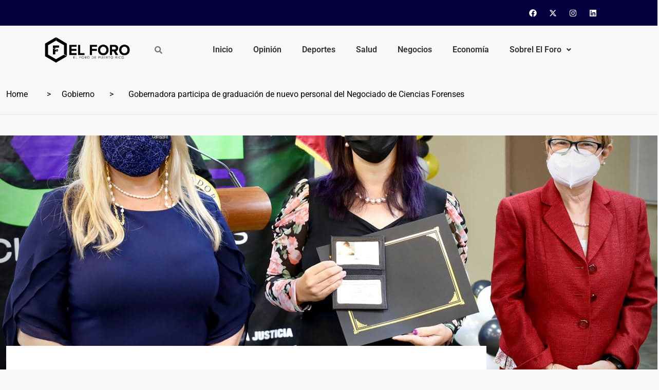

--- FILE ---
content_type: text/css
request_url: https://www.elforodepuertorico.com/wp-content/uploads/elementor/css/post-48441.css?ver=1762627037
body_size: 2539
content:
.elementor-48441 .elementor-element.elementor-element-a55a4d7 > .elementor-container > .elementor-column > .elementor-widget-wrap{align-content:center;align-items:center;}.elementor-48441 .elementor-element.elementor-element-a55a4d7:not(.elementor-motion-effects-element-type-background), .elementor-48441 .elementor-element.elementor-element-a55a4d7 > .elementor-motion-effects-container > .elementor-motion-effects-layer{background-color:#04003F;}.elementor-48441 .elementor-element.elementor-element-a55a4d7{transition:background 0.3s, border 0.3s, border-radius 0.3s, box-shadow 0.3s;}.elementor-48441 .elementor-element.elementor-element-a55a4d7 > .elementor-background-overlay{transition:background 0.3s, border-radius 0.3s, opacity 0.3s;}.elementor-48441 .elementor-element.elementor-element-1d8d7ea0{--grid-template-columns:repeat(0, auto);--icon-size:15px;--grid-column-gap:5px;--grid-row-gap:0px;}.elementor-48441 .elementor-element.elementor-element-1d8d7ea0 .elementor-widget-container{text-align:center;}.elementor-48441 .elementor-element.elementor-element-1d8d7ea0 .elementor-social-icon{background-color:#04003F;}.elementor-48441 .elementor-element.elementor-element-20583af5:not(.elementor-motion-effects-element-type-background), .elementor-48441 .elementor-element.elementor-element-20583af5 > .elementor-motion-effects-container > .elementor-motion-effects-layer{background-color:#04003F;}.elementor-48441 .elementor-element.elementor-element-20583af5{transition:background 0.3s, border 0.3s, border-radius 0.3s, box-shadow 0.3s;}.elementor-48441 .elementor-element.elementor-element-20583af5 > .elementor-background-overlay{transition:background 0.3s, border-radius 0.3s, opacity 0.3s;}.elementor-widget-site-logo .hfe-site-logo-container .hfe-site-logo-img{border-color:var( --e-global-color-primary );}.elementor-widget-site-logo .widget-image-caption{color:var( --e-global-color-text );font-family:var( --e-global-typography-text-font-family ), Sans-serif;font-weight:var( --e-global-typography-text-font-weight );}.elementor-48441 .elementor-element.elementor-element-9c187e4 .hfe-site-logo-container, .elementor-48441 .elementor-element.elementor-element-9c187e4 .hfe-caption-width figcaption{text-align:left;}.elementor-48441 .elementor-element.elementor-element-9c187e4 .widget-image-caption{margin-top:0px;margin-bottom:0px;}.elementor-48441 .elementor-element.elementor-element-9c187e4{width:var( --container-widget-width, 15.507% );max-width:15.507%;--container-widget-width:15.507%;--container-widget-flex-grow:0;}.elementor-48441 .elementor-element.elementor-element-9c187e4 .hfe-site-logo-container .hfe-site-logo-img{border-style:none;}.elementor-widget-hfe-search-button input[type="search"].hfe-search-form__input,.elementor-widget-hfe-search-button .hfe-search-icon-toggle{font-family:var( --e-global-typography-primary-font-family ), Sans-serif;font-weight:var( --e-global-typography-primary-font-weight );}.elementor-widget-hfe-search-button .hfe-search-form__input{color:var( --e-global-color-text );}.elementor-widget-hfe-search-button .hfe-search-form__input::placeholder{color:var( --e-global-color-text );}.elementor-widget-hfe-search-button .hfe-search-form__container, .elementor-widget-hfe-search-button .hfe-search-icon-toggle .hfe-search-form__input,.elementor-widget-hfe-search-button .hfe-input-focus .hfe-search-icon-toggle .hfe-search-form__input{border-color:var( --e-global-color-primary );}.elementor-widget-hfe-search-button .hfe-search-form__input:focus::placeholder{color:var( --e-global-color-text );}.elementor-widget-hfe-search-button .hfe-search-form__container button#clear-with-button,
					.elementor-widget-hfe-search-button .hfe-search-form__container button#clear,
					.elementor-widget-hfe-search-button .hfe-search-icon-toggle button#clear{color:var( --e-global-color-text );}.elementor-48441 .elementor-element.elementor-element-44f5769d .hfe-input-focus .hfe-search-icon-toggle input[type=search]{width:250px;}.elementor-48441 .elementor-element.elementor-element-44f5769d .hfe-search-icon-toggle input[type=search]{padding:0 calc( 15px / 2);}.elementor-48441 .elementor-element.elementor-element-44f5769d .hfe-search-icon-toggle i.fa-search:before{font-size:15px;}.elementor-48441 .elementor-element.elementor-element-44f5769d .hfe-search-icon-toggle i.fa-search, .elementor-48441 .elementor-element.elementor-element-44f5769d .hfe-search-icon-toggle{width:15px;}.elementor-48441 .elementor-element.elementor-element-44f5769d{width:var( --container-widget-width, 5.652% );max-width:5.652%;--container-widget-width:5.652%;--container-widget-flex-grow:0;}.elementor-48441 .elementor-element.elementor-element-44f5769d .hfe-input-focus .hfe-search-form__input:focus{background-color:#ededed;}.elementor-48441 .elementor-element.elementor-element-44f5769d .hfe-input-focus .hfe-search-icon-toggle .hfe-search-form__input{border-style:none;border-radius:3px;}.elementor-48441 .elementor-element.elementor-element-44f5769d .hfe-search-icon-toggle i{color:#FFFFFF;border-color:#FFFFFF;fill:#FFFFFF;}.elementor-48441 .elementor-element.elementor-element-44f5769d .hfe-search-icon-toggle i:hover{color:#FF0000;border-color:#FF0000;}.elementor-widget-navigation-menu .menu-item a.hfe-menu-item.elementor-button{background-color:var( --e-global-color-accent );font-family:var( --e-global-typography-accent-font-family ), Sans-serif;font-weight:var( --e-global-typography-accent-font-weight );}.elementor-widget-navigation-menu .menu-item a.hfe-menu-item.elementor-button:hover{background-color:var( --e-global-color-accent );}.elementor-widget-navigation-menu a.hfe-menu-item, .elementor-widget-navigation-menu a.hfe-sub-menu-item{font-family:var( --e-global-typography-primary-font-family ), Sans-serif;font-weight:var( --e-global-typography-primary-font-weight );}.elementor-widget-navigation-menu .menu-item a.hfe-menu-item, .elementor-widget-navigation-menu .sub-menu a.hfe-sub-menu-item{color:var( --e-global-color-text );}.elementor-widget-navigation-menu .menu-item a.hfe-menu-item:hover,
								.elementor-widget-navigation-menu .sub-menu a.hfe-sub-menu-item:hover,
								.elementor-widget-navigation-menu .menu-item.current-menu-item a.hfe-menu-item,
								.elementor-widget-navigation-menu .menu-item a.hfe-menu-item.highlighted,
								.elementor-widget-navigation-menu .menu-item a.hfe-menu-item:focus{color:var( --e-global-color-accent );}.elementor-widget-navigation-menu .hfe-nav-menu-layout:not(.hfe-pointer__framed) .menu-item.parent a.hfe-menu-item:before,
								.elementor-widget-navigation-menu .hfe-nav-menu-layout:not(.hfe-pointer__framed) .menu-item.parent a.hfe-menu-item:after{background-color:var( --e-global-color-accent );}.elementor-widget-navigation-menu .hfe-nav-menu-layout:not(.hfe-pointer__framed) .menu-item.parent .sub-menu .hfe-has-submenu-container a:after{background-color:var( --e-global-color-accent );}.elementor-widget-navigation-menu .hfe-pointer__framed .menu-item.parent a.hfe-menu-item:before,
								.elementor-widget-navigation-menu .hfe-pointer__framed .menu-item.parent a.hfe-menu-item:after{border-color:var( --e-global-color-accent );}
							.elementor-widget-navigation-menu .sub-menu li a.hfe-sub-menu-item,
							.elementor-widget-navigation-menu nav.hfe-dropdown li a.hfe-sub-menu-item,
							.elementor-widget-navigation-menu nav.hfe-dropdown li a.hfe-menu-item,
							.elementor-widget-navigation-menu nav.hfe-dropdown-expandible li a.hfe-menu-item,
							.elementor-widget-navigation-menu nav.hfe-dropdown-expandible li a.hfe-sub-menu-item{font-family:var( --e-global-typography-accent-font-family ), Sans-serif;font-weight:var( --e-global-typography-accent-font-weight );}.elementor-48441 .elementor-element.elementor-element-321e4308 .menu-item a.hfe-menu-item{padding-left:20px;padding-right:20px;}.elementor-48441 .elementor-element.elementor-element-321e4308 .menu-item a.hfe-sub-menu-item{padding-left:calc( 20px + 20px );padding-right:20px;}.elementor-48441 .elementor-element.elementor-element-321e4308 .hfe-nav-menu__layout-vertical .menu-item ul ul a.hfe-sub-menu-item{padding-left:calc( 20px + 40px );padding-right:20px;}.elementor-48441 .elementor-element.elementor-element-321e4308 .hfe-nav-menu__layout-vertical .menu-item ul ul ul a.hfe-sub-menu-item{padding-left:calc( 20px + 60px );padding-right:20px;}.elementor-48441 .elementor-element.elementor-element-321e4308 .hfe-nav-menu__layout-vertical .menu-item ul ul ul ul a.hfe-sub-menu-item{padding-left:calc( 20px + 80px );padding-right:20px;}.elementor-48441 .elementor-element.elementor-element-321e4308 .menu-item a.hfe-menu-item, .elementor-48441 .elementor-element.elementor-element-321e4308 .menu-item a.hfe-sub-menu-item{padding-top:15px;padding-bottom:15px;}.elementor-48441 .elementor-element.elementor-element-321e4308 .sub-menu{border-radius:4px 4px 4px 4px;}.elementor-48441 .elementor-element.elementor-element-321e4308 .sub-menu li.menu-item:first-child{border-top-left-radius:4px;border-top-right-radius:4px;overflow:hidden;}.elementor-48441 .elementor-element.elementor-element-321e4308 .sub-menu li.menu-item:last-child{border-bottom-right-radius:4px;border-bottom-left-radius:4px;overflow:hidden;}.elementor-48441 .elementor-element.elementor-element-321e4308 nav.hfe-dropdown{border-radius:4px 4px 4px 4px;}.elementor-48441 .elementor-element.elementor-element-321e4308 nav.hfe-dropdown li.menu-item:first-child{border-top-left-radius:4px;border-top-right-radius:4px;overflow:hidden;}.elementor-48441 .elementor-element.elementor-element-321e4308 nav.hfe-dropdown li.menu-item:last-child{border-bottom-right-radius:4px;border-bottom-left-radius:4px;overflow:hidden;}.elementor-48441 .elementor-element.elementor-element-321e4308 nav.hfe-dropdown-expandible{border-radius:4px 4px 4px 4px;}.elementor-48441 .elementor-element.elementor-element-321e4308 nav.hfe-dropdown-expandible li.menu-item:first-child{border-top-left-radius:4px;border-top-right-radius:4px;overflow:hidden;}.elementor-48441 .elementor-element.elementor-element-321e4308 nav.hfe-dropdown-expandible li.menu-item:last-child{border-bottom-right-radius:4px;border-bottom-left-radius:4px;overflow:hidden;}.elementor-48441 .elementor-element.elementor-element-321e4308 ul.sub-menu{width:220px;}.elementor-48441 .elementor-element.elementor-element-321e4308 .sub-menu a.hfe-sub-menu-item,
						 .elementor-48441 .elementor-element.elementor-element-321e4308 nav.hfe-dropdown li a.hfe-menu-item,
						 .elementor-48441 .elementor-element.elementor-element-321e4308 nav.hfe-dropdown li a.hfe-sub-menu-item,
						 .elementor-48441 .elementor-element.elementor-element-321e4308 nav.hfe-dropdown-expandible li a.hfe-menu-item,
						 .elementor-48441 .elementor-element.elementor-element-321e4308 nav.hfe-dropdown-expandible li a.hfe-sub-menu-item{padding-top:15px;padding-bottom:15px;}.elementor-48441 .elementor-element.elementor-element-321e4308{width:var( --container-widget-width, 69.196% );max-width:69.196%;--container-widget-width:69.196%;--container-widget-flex-grow:0;}.elementor-48441 .elementor-element.elementor-element-321e4308 .hfe-nav-menu__toggle{margin-left:auto;}.elementor-48441 .elementor-element.elementor-element-321e4308 a.hfe-menu-item, .elementor-48441 .elementor-element.elementor-element-321e4308 a.hfe-sub-menu-item{font-family:"Roboto", Sans-serif;font-weight:600;}.elementor-48441 .elementor-element.elementor-element-321e4308 .menu-item a.hfe-menu-item, .elementor-48441 .elementor-element.elementor-element-321e4308 .sub-menu a.hfe-sub-menu-item{color:#E6E6E6;}.elementor-48441 .elementor-element.elementor-element-321e4308 .menu-item a.hfe-menu-item:hover,
								.elementor-48441 .elementor-element.elementor-element-321e4308 .sub-menu a.hfe-sub-menu-item:hover,
								.elementor-48441 .elementor-element.elementor-element-321e4308 .menu-item.current-menu-item a.hfe-menu-item,
								.elementor-48441 .elementor-element.elementor-element-321e4308 .menu-item a.hfe-menu-item.highlighted,
								.elementor-48441 .elementor-element.elementor-element-321e4308 .menu-item a.hfe-menu-item:focus{color:#FF0011FC;}.elementor-48441 .elementor-element.elementor-element-321e4308 .menu-item.current-menu-item a.hfe-menu-item,
								.elementor-48441 .elementor-element.elementor-element-321e4308 .menu-item.current-menu-ancestor a.hfe-menu-item{color:#FFFFFF;}.elementor-48441 .elementor-element.elementor-element-321e4308 .sub-menu,
								.elementor-48441 .elementor-element.elementor-element-321e4308 nav.hfe-dropdown,
								.elementor-48441 .elementor-element.elementor-element-321e4308 nav.hfe-dropdown-expandible,
								.elementor-48441 .elementor-element.elementor-element-321e4308 nav.hfe-dropdown .menu-item a.hfe-menu-item,
								.elementor-48441 .elementor-element.elementor-element-321e4308 nav.hfe-dropdown .menu-item a.hfe-sub-menu-item{background-color:#000000;}.elementor-48441 .elementor-element.elementor-element-321e4308 nav.hfe-nav-menu__layout-horizontal .sub-menu,
							.elementor-48441 .elementor-element.elementor-element-321e4308 nav:not(.hfe-nav-menu__layout-horizontal) .sub-menu.sub-menu-open,
							.elementor-48441 .elementor-element.elementor-element-321e4308 nav.hfe-dropdown .hfe-nav-menu,
						 	.elementor-48441 .elementor-element.elementor-element-321e4308 nav.hfe-dropdown-expandible .hfe-nav-menu{border-style:solid;border-width:1px 1px 1px 1px;border-color:#000000;}.elementor-48441 .elementor-element.elementor-element-321e4308 .sub-menu li.menu-item:not(:last-child),
						.elementor-48441 .elementor-element.elementor-element-321e4308 nav.hfe-dropdown li.menu-item:not(:last-child),
						.elementor-48441 .elementor-element.elementor-element-321e4308 nav.hfe-dropdown-expandible li.menu-item:not(:last-child){border-bottom-style:none;}.elementor-48441 .elementor-element.elementor-element-321e4308 div.hfe-nav-menu-icon{color:#C90000;}.elementor-48441 .elementor-element.elementor-element-321e4308 div.hfe-nav-menu-icon svg{fill:#C90000;}.elementor-48441 .elementor-element.elementor-element-82642d0:not(.elementor-motion-effects-element-type-background), .elementor-48441 .elementor-element.elementor-element-82642d0 > .elementor-motion-effects-container > .elementor-motion-effects-layer{background-color:#04003F;}.elementor-48441 .elementor-element.elementor-element-82642d0{transition:background 0.3s, border 0.3s, border-radius 0.3s, box-shadow 0.3s;}.elementor-48441 .elementor-element.elementor-element-82642d0 > .elementor-background-overlay{transition:background 0.3s, border-radius 0.3s, opacity 0.3s;}.elementor-48441 .elementor-element.elementor-element-63353d9d .hfe-site-logo-container, .elementor-48441 .elementor-element.elementor-element-63353d9d .hfe-caption-width figcaption{text-align:left;}.elementor-48441 .elementor-element.elementor-element-63353d9d .widget-image-caption{margin-top:0px;margin-bottom:0px;}.elementor-48441 .elementor-element.elementor-element-63353d9d .hfe-site-logo-container .hfe-site-logo-img{border-style:none;}.elementor-48441 .elementor-element.elementor-element-7efbe80a .menu-item a.hfe-menu-item{padding-left:15px;padding-right:15px;}.elementor-48441 .elementor-element.elementor-element-7efbe80a .menu-item a.hfe-sub-menu-item{padding-left:calc( 15px + 20px );padding-right:15px;}.elementor-48441 .elementor-element.elementor-element-7efbe80a .hfe-nav-menu__layout-vertical .menu-item ul ul a.hfe-sub-menu-item{padding-left:calc( 15px + 40px );padding-right:15px;}.elementor-48441 .elementor-element.elementor-element-7efbe80a .hfe-nav-menu__layout-vertical .menu-item ul ul ul a.hfe-sub-menu-item{padding-left:calc( 15px + 60px );padding-right:15px;}.elementor-48441 .elementor-element.elementor-element-7efbe80a .hfe-nav-menu__layout-vertical .menu-item ul ul ul ul a.hfe-sub-menu-item{padding-left:calc( 15px + 80px );padding-right:15px;}.elementor-48441 .elementor-element.elementor-element-7efbe80a .menu-item a.hfe-menu-item, .elementor-48441 .elementor-element.elementor-element-7efbe80a .menu-item a.hfe-sub-menu-item{padding-top:15px;padding-bottom:15px;}.elementor-48441 .elementor-element.elementor-element-7efbe80a ul.sub-menu{width:220px;}.elementor-48441 .elementor-element.elementor-element-7efbe80a .sub-menu a.hfe-sub-menu-item,
						 .elementor-48441 .elementor-element.elementor-element-7efbe80a nav.hfe-dropdown li a.hfe-menu-item,
						 .elementor-48441 .elementor-element.elementor-element-7efbe80a nav.hfe-dropdown li a.hfe-sub-menu-item,
						 .elementor-48441 .elementor-element.elementor-element-7efbe80a nav.hfe-dropdown-expandible li a.hfe-menu-item,
						 .elementor-48441 .elementor-element.elementor-element-7efbe80a nav.hfe-dropdown-expandible li a.hfe-sub-menu-item{padding-top:15px;padding-bottom:15px;}.elementor-48441 .elementor-element.elementor-element-7efbe80a .hfe-nav-menu__toggle{margin-left:auto;}.elementor-48441 .elementor-element.elementor-element-7efbe80a .menu-item a.hfe-menu-item, .elementor-48441 .elementor-element.elementor-element-7efbe80a .sub-menu a.hfe-sub-menu-item{color:#FFFFFF;}.elementor-48441 .elementor-element.elementor-element-7efbe80a .menu-item a.hfe-menu-item:hover,
								.elementor-48441 .elementor-element.elementor-element-7efbe80a .sub-menu a.hfe-sub-menu-item:hover,
								.elementor-48441 .elementor-element.elementor-element-7efbe80a .menu-item.current-menu-item a.hfe-menu-item,
								.elementor-48441 .elementor-element.elementor-element-7efbe80a .menu-item a.hfe-menu-item.highlighted,
								.elementor-48441 .elementor-element.elementor-element-7efbe80a .menu-item a.hfe-menu-item:focus{color:#FF0011FC;}.elementor-48441 .elementor-element.elementor-element-7efbe80a .menu-item.current-menu-item a.hfe-menu-item,
								.elementor-48441 .elementor-element.elementor-element-7efbe80a .menu-item.current-menu-ancestor a.hfe-menu-item{color:#FFFFFF;}.elementor-48441 .elementor-element.elementor-element-7efbe80a .sub-menu a.hfe-sub-menu-item,
								.elementor-48441 .elementor-element.elementor-element-7efbe80a .elementor-menu-toggle,
								.elementor-48441 .elementor-element.elementor-element-7efbe80a nav.hfe-dropdown li a.hfe-menu-item,
								.elementor-48441 .elementor-element.elementor-element-7efbe80a nav.hfe-dropdown li a.hfe-sub-menu-item,
								.elementor-48441 .elementor-element.elementor-element-7efbe80a nav.hfe-dropdown-expandible li a.hfe-menu-item,
								.elementor-48441 .elementor-element.elementor-element-7efbe80a nav.hfe-dropdown-expandible li a.hfe-sub-menu-item{color:#FFFFFF;}.elementor-48441 .elementor-element.elementor-element-7efbe80a .sub-menu,
								.elementor-48441 .elementor-element.elementor-element-7efbe80a nav.hfe-dropdown,
								.elementor-48441 .elementor-element.elementor-element-7efbe80a nav.hfe-dropdown-expandible,
								.elementor-48441 .elementor-element.elementor-element-7efbe80a nav.hfe-dropdown .menu-item a.hfe-menu-item,
								.elementor-48441 .elementor-element.elementor-element-7efbe80a nav.hfe-dropdown .menu-item a.hfe-sub-menu-item{background-color:#000000;}.elementor-48441 .elementor-element.elementor-element-7efbe80a .sub-menu li.menu-item:not(:last-child),
						.elementor-48441 .elementor-element.elementor-element-7efbe80a nav.hfe-dropdown li.menu-item:not(:last-child),
						.elementor-48441 .elementor-element.elementor-element-7efbe80a nav.hfe-dropdown-expandible li.menu-item:not(:last-child){border-bottom-style:solid;border-bottom-color:#c4c4c4;border-bottom-width:1px;}.elementor-48441 .elementor-element.elementor-element-7efbe80a div.hfe-nav-menu-icon{color:#FFFFFF;}.elementor-48441 .elementor-element.elementor-element-7efbe80a div.hfe-nav-menu-icon svg{fill:#FFFFFF;}.elementor-48441 .elementor-element.elementor-element-7efbe80a div.hfe-nav-menu-icon:hover{color:#FFFFFF;}.elementor-48441 .elementor-element.elementor-element-7efbe80a div.hfe-nav-menu-icon:hover svg{fill:#FFFFFF;}.elementor-48441 .elementor-element.elementor-element-38e860ba .hfe-input-focus .hfe-search-icon-toggle input[type=search]{width:160px;}.elementor-48441 .elementor-element.elementor-element-38e860ba .hfe-search-icon-toggle input[type=search]{padding:0 calc( 15px / 2);}.elementor-48441 .elementor-element.elementor-element-38e860ba .hfe-search-icon-toggle i.fa-search:before{font-size:15px;}.elementor-48441 .elementor-element.elementor-element-38e860ba .hfe-search-icon-toggle i.fa-search, .elementor-48441 .elementor-element.elementor-element-38e860ba .hfe-search-icon-toggle{width:15px;}.elementor-48441 .elementor-element.elementor-element-38e860ba input[type="search"].hfe-search-form__input,.elementor-48441 .elementor-element.elementor-element-38e860ba .hfe-search-icon-toggle{font-family:"Roboto", Sans-serif;font-weight:600;}.elementor-48441 .elementor-element.elementor-element-38e860ba .hfe-input-focus .hfe-search-form__input:focus{background-color:#ededed;}.elementor-48441 .elementor-element.elementor-element-38e860ba .hfe-input-focus .hfe-search-icon-toggle .hfe-search-form__input{border-style:none;border-radius:3px;}.elementor-48441 .elementor-element.elementor-element-38e860ba .hfe-search-icon-toggle i{color:#FFFFFF;border-color:#FFFFFF;fill:#FFFFFF;}.elementor-48441 .elementor-element.elementor-element-3a82a56e > .elementor-container > .elementor-column > .elementor-widget-wrap{align-content:center;align-items:center;}.elementor-48441 .elementor-element.elementor-element-3a82a56e{padding:7px 0px 8px 0px;}.elementor-48441 .elementor-element.elementor-element-2f87ee23 .hfe-site-logo-container, .elementor-48441 .elementor-element.elementor-element-2f87ee23 .hfe-caption-width figcaption{text-align:left;}.elementor-48441 .elementor-element.elementor-element-2f87ee23 .widget-image-caption{margin-top:0px;margin-bottom:0px;}.elementor-48441 .elementor-element.elementor-element-2f87ee23{width:var( --container-widget-width, 16% );max-width:16%;--container-widget-width:16%;--container-widget-flex-grow:0;}.elementor-48441 .elementor-element.elementor-element-2f87ee23 .hfe-site-logo-container .hfe-site-logo-img{border-style:none;}.elementor-48441 .elementor-element.elementor-element-19e914a5 .hfe-input-focus .hfe-search-icon-toggle input[type=search]{width:250px;}.elementor-48441 .elementor-element.elementor-element-19e914a5 .hfe-search-icon-toggle input[type=search]{padding:0 calc( 15px / 2);}.elementor-48441 .elementor-element.elementor-element-19e914a5 .hfe-search-icon-toggle i.fa-search:before{font-size:15px;}.elementor-48441 .elementor-element.elementor-element-19e914a5 .hfe-search-icon-toggle i.fa-search, .elementor-48441 .elementor-element.elementor-element-19e914a5 .hfe-search-icon-toggle{width:15px;}.elementor-48441 .elementor-element.elementor-element-19e914a5{width:var( --container-widget-width, 6% );max-width:6%;--container-widget-width:6%;--container-widget-flex-grow:0;}.elementor-48441 .elementor-element.elementor-element-19e914a5 .hfe-input-focus .hfe-search-form__input:focus{background-color:#ededed;}.elementor-48441 .elementor-element.elementor-element-19e914a5 .hfe-input-focus .hfe-search-icon-toggle .hfe-search-form__input{border-style:none;border-radius:3px;}.elementor-48441 .elementor-element.elementor-element-1a4823e4 .menu-item a.hfe-menu-item{padding-left:20px;padding-right:20px;}.elementor-48441 .elementor-element.elementor-element-1a4823e4 .menu-item a.hfe-sub-menu-item{padding-left:calc( 20px + 20px );padding-right:20px;}.elementor-48441 .elementor-element.elementor-element-1a4823e4 .hfe-nav-menu__layout-vertical .menu-item ul ul a.hfe-sub-menu-item{padding-left:calc( 20px + 40px );padding-right:20px;}.elementor-48441 .elementor-element.elementor-element-1a4823e4 .hfe-nav-menu__layout-vertical .menu-item ul ul ul a.hfe-sub-menu-item{padding-left:calc( 20px + 60px );padding-right:20px;}.elementor-48441 .elementor-element.elementor-element-1a4823e4 .hfe-nav-menu__layout-vertical .menu-item ul ul ul ul a.hfe-sub-menu-item{padding-left:calc( 20px + 80px );padding-right:20px;}.elementor-48441 .elementor-element.elementor-element-1a4823e4 .menu-item a.hfe-menu-item, .elementor-48441 .elementor-element.elementor-element-1a4823e4 .menu-item a.hfe-sub-menu-item{padding-top:15px;padding-bottom:15px;}.elementor-48441 .elementor-element.elementor-element-1a4823e4 .sub-menu{border-radius:4px 4px 4px 4px;}.elementor-48441 .elementor-element.elementor-element-1a4823e4 .sub-menu li.menu-item:first-child{border-top-left-radius:4px;border-top-right-radius:4px;overflow:hidden;}.elementor-48441 .elementor-element.elementor-element-1a4823e4 .sub-menu li.menu-item:last-child{border-bottom-right-radius:4px;border-bottom-left-radius:4px;overflow:hidden;}.elementor-48441 .elementor-element.elementor-element-1a4823e4 nav.hfe-dropdown{border-radius:4px 4px 4px 4px;}.elementor-48441 .elementor-element.elementor-element-1a4823e4 nav.hfe-dropdown li.menu-item:first-child{border-top-left-radius:4px;border-top-right-radius:4px;overflow:hidden;}.elementor-48441 .elementor-element.elementor-element-1a4823e4 nav.hfe-dropdown li.menu-item:last-child{border-bottom-right-radius:4px;border-bottom-left-radius:4px;overflow:hidden;}.elementor-48441 .elementor-element.elementor-element-1a4823e4 nav.hfe-dropdown-expandible{border-radius:4px 4px 4px 4px;}.elementor-48441 .elementor-element.elementor-element-1a4823e4 nav.hfe-dropdown-expandible li.menu-item:first-child{border-top-left-radius:4px;border-top-right-radius:4px;overflow:hidden;}.elementor-48441 .elementor-element.elementor-element-1a4823e4 nav.hfe-dropdown-expandible li.menu-item:last-child{border-bottom-right-radius:4px;border-bottom-left-radius:4px;overflow:hidden;}.elementor-48441 .elementor-element.elementor-element-1a4823e4 ul.sub-menu{width:220px;}.elementor-48441 .elementor-element.elementor-element-1a4823e4 .sub-menu a.hfe-sub-menu-item,
						 .elementor-48441 .elementor-element.elementor-element-1a4823e4 nav.hfe-dropdown li a.hfe-menu-item,
						 .elementor-48441 .elementor-element.elementor-element-1a4823e4 nav.hfe-dropdown li a.hfe-sub-menu-item,
						 .elementor-48441 .elementor-element.elementor-element-1a4823e4 nav.hfe-dropdown-expandible li a.hfe-menu-item,
						 .elementor-48441 .elementor-element.elementor-element-1a4823e4 nav.hfe-dropdown-expandible li a.hfe-sub-menu-item{padding-top:15px;padding-bottom:15px;}.elementor-48441 .elementor-element.elementor-element-1a4823e4{width:var( --container-widget-width, 78% );max-width:78%;--container-widget-width:78%;--container-widget-flex-grow:0;}.elementor-48441 .elementor-element.elementor-element-1a4823e4 .hfe-nav-menu__toggle{margin:0 auto;}.elementor-48441 .elementor-element.elementor-element-1a4823e4 a.hfe-menu-item, .elementor-48441 .elementor-element.elementor-element-1a4823e4 a.hfe-sub-menu-item{font-family:"Roboto", Sans-serif;font-weight:600;}.elementor-48441 .elementor-element.elementor-element-1a4823e4 .menu-item a.hfe-menu-item, .elementor-48441 .elementor-element.elementor-element-1a4823e4 .sub-menu a.hfe-sub-menu-item{color:#313131;}.elementor-48441 .elementor-element.elementor-element-1a4823e4 .menu-item a.hfe-menu-item:hover,
								.elementor-48441 .elementor-element.elementor-element-1a4823e4 .sub-menu a.hfe-sub-menu-item:hover,
								.elementor-48441 .elementor-element.elementor-element-1a4823e4 .menu-item.current-menu-item a.hfe-menu-item,
								.elementor-48441 .elementor-element.elementor-element-1a4823e4 .menu-item a.hfe-menu-item.highlighted,
								.elementor-48441 .elementor-element.elementor-element-1a4823e4 .menu-item a.hfe-menu-item:focus{color:#FF0011FC;}.elementor-48441 .elementor-element.elementor-element-1a4823e4 .menu-item.current-menu-item a.hfe-menu-item,
								.elementor-48441 .elementor-element.elementor-element-1a4823e4 .menu-item.current-menu-ancestor a.hfe-menu-item{color:#000000;}.elementor-48441 .elementor-element.elementor-element-1a4823e4 .sub-menu,
								.elementor-48441 .elementor-element.elementor-element-1a4823e4 nav.hfe-dropdown,
								.elementor-48441 .elementor-element.elementor-element-1a4823e4 nav.hfe-dropdown-expandible,
								.elementor-48441 .elementor-element.elementor-element-1a4823e4 nav.hfe-dropdown .menu-item a.hfe-menu-item,
								.elementor-48441 .elementor-element.elementor-element-1a4823e4 nav.hfe-dropdown .menu-item a.hfe-sub-menu-item{background-color:#fff;}.elementor-48441 .elementor-element.elementor-element-1a4823e4 nav.hfe-nav-menu__layout-horizontal .sub-menu,
							.elementor-48441 .elementor-element.elementor-element-1a4823e4 nav:not(.hfe-nav-menu__layout-horizontal) .sub-menu.sub-menu-open,
							.elementor-48441 .elementor-element.elementor-element-1a4823e4 nav.hfe-dropdown .hfe-nav-menu,
						 	.elementor-48441 .elementor-element.elementor-element-1a4823e4 nav.hfe-dropdown-expandible .hfe-nav-menu{border-style:solid;border-width:1px 1px 1px 1px;border-color:#FFFFFF;}.elementor-48441 .elementor-element.elementor-element-1a4823e4 .sub-menu li.menu-item:not(:last-child),
						.elementor-48441 .elementor-element.elementor-element-1a4823e4 nav.hfe-dropdown li.menu-item:not(:last-child),
						.elementor-48441 .elementor-element.elementor-element-1a4823e4 nav.hfe-dropdown-expandible li.menu-item:not(:last-child){border-bottom-style:none;}@media(min-width:768px){.elementor-48441 .elementor-element.elementor-element-73ffb0e8{width:80%;}.elementor-48441 .elementor-element.elementor-element-734e92c9{width:20%;}.elementor-48441 .elementor-element.elementor-element-24360bb9{width:20%;}.elementor-48441 .elementor-element.elementor-element-211f5ce4{width:70%;}.elementor-48441 .elementor-element.elementor-element-5f2bead3{width:9.556%;}}@media(max-width:1024px) and (min-width:768px){.elementor-48441 .elementor-element.elementor-element-73ffb0e8{width:60%;}.elementor-48441 .elementor-element.elementor-element-734e92c9{width:40%;}.elementor-48441 .elementor-element.elementor-element-24360bb9{width:33%;}.elementor-48441 .elementor-element.elementor-element-211f5ce4{width:60%;}.elementor-48441 .elementor-element.elementor-element-5f2bead3{width:5%;}}@media(max-width:1024px){.elementor-48441 .elementor-element.elementor-element-2fd832d{width:var( --container-widget-width, 600.797px );max-width:600.797px;--container-widget-width:600.797px;--container-widget-flex-grow:0;}.elementor-48441 .elementor-element.elementor-element-9c187e4 .hfe-site-logo-container, .elementor-48441 .elementor-element.elementor-element-9c187e4 .hfe-caption-width figcaption{text-align:left;}.elementor-48441 .elementor-element.elementor-element-9c187e4{width:var( --container-widget-width, 45% );max-width:45%;--container-widget-width:45%;--container-widget-flex-grow:0;}.elementor-48441 .elementor-element.elementor-element-44f5769d{--container-widget-width:48%;--container-widget-flex-grow:0;width:var( --container-widget-width, 48% );max-width:48%;}.elementor-48441 .elementor-element.elementor-element-321e4308 .menu-item a.hfe-menu-item{padding-left:20px;padding-right:20px;}.elementor-48441 .elementor-element.elementor-element-321e4308 .menu-item a.hfe-sub-menu-item{padding-left:calc( 20px + 20px );padding-right:20px;}.elementor-48441 .elementor-element.elementor-element-321e4308 .hfe-nav-menu__layout-vertical .menu-item ul ul a.hfe-sub-menu-item{padding-left:calc( 20px + 40px );padding-right:20px;}.elementor-48441 .elementor-element.elementor-element-321e4308 .hfe-nav-menu__layout-vertical .menu-item ul ul ul a.hfe-sub-menu-item{padding-left:calc( 20px + 60px );padding-right:20px;}.elementor-48441 .elementor-element.elementor-element-321e4308 .hfe-nav-menu__layout-vertical .menu-item ul ul ul ul a.hfe-sub-menu-item{padding-left:calc( 20px + 80px );padding-right:20px;}body:not(.rtl) .elementor-48441 .elementor-element.elementor-element-321e4308.hfe-nav-menu__breakpoint-tablet .hfe-nav-menu__layout-horizontal .hfe-nav-menu > li.menu-item:not(:last-child){margin-right:0px;}body .elementor-48441 .elementor-element.elementor-element-321e4308 nav.hfe-nav-menu__layout-vertical .hfe-nav-menu > li.menu-item:not(:last-child){margin-bottom:0px;}.elementor-48441 .elementor-element.elementor-element-321e4308{width:var( --container-widget-width, 5% );max-width:5%;--container-widget-width:5%;--container-widget-flex-grow:0;}.elementor-48441 .elementor-element.elementor-element-7efbe80a nav.hfe-nav-menu__layout-horizontal:not(.hfe-dropdown) ul.sub-menu, .elementor-48441 .elementor-element.elementor-element-7efbe80a nav.hfe-nav-menu__layout-expandible.menu-is-active, .elementor-48441 .elementor-element.elementor-element-7efbe80a nav.hfe-nav-menu__layout-vertical:not(.hfe-dropdown) ul.sub-menu{margin-top:28px;}.elementor-48441 .elementor-element.elementor-element-7efbe80a .hfe-dropdown.menu-is-active{margin-top:28px;}body:not(.rtl) .elementor-48441 .elementor-element.elementor-element-1a4823e4.hfe-nav-menu__breakpoint-tablet .hfe-nav-menu__layout-horizontal .hfe-nav-menu > li.menu-item:not(:last-child){margin-right:0px;}body .elementor-48441 .elementor-element.elementor-element-1a4823e4 nav.hfe-nav-menu__layout-vertical .hfe-nav-menu > li.menu-item:not(:last-child){margin-bottom:0px;}}@media(max-width:767px){.elementor-48441 .elementor-element.elementor-element-20583af5{padding:10px 10px 10px 10px;}.elementor-48441 .elementor-element.elementor-element-1d588cc9{width:100%;}.elementor-bc-flex-widget .elementor-48441 .elementor-element.elementor-element-1d588cc9.elementor-column .elementor-widget-wrap{align-items:center;}.elementor-48441 .elementor-element.elementor-element-1d588cc9.elementor-column.elementor-element[data-element_type="column"] > .elementor-widget-wrap.elementor-element-populated{align-content:center;align-items:center;}.elementor-48441 .elementor-element.elementor-element-1d588cc9 > .elementor-widget-wrap > .elementor-widget:not(.elementor-widget__width-auto):not(.elementor-widget__width-initial):not(:last-child):not(.elementor-absolute){margin-bottom:10px;}.elementor-48441 .elementor-element.elementor-element-1d588cc9 > .elementor-element-populated{padding:10px 0px 11px 0px;}.elementor-48441 .elementor-element.elementor-element-9c187e4 .hfe-site-logo-container, .elementor-48441 .elementor-element.elementor-element-9c187e4 .hfe-caption-width figcaption{text-align:center;}.elementor-48441 .elementor-element.elementor-element-9c187e4{width:var( --container-widget-width, 47% );max-width:47%;--container-widget-width:47%;--container-widget-flex-grow:0;}.elementor-48441 .elementor-element.elementor-element-9c187e4 > .elementor-widget-container{padding:0px 0px 0px 3px;}.elementor-48441 .elementor-element.elementor-element-44f5769d .hfe-input-focus .hfe-search-icon-toggle input[type=search]{width:150px;}.elementor-48441 .elementor-element.elementor-element-44f5769d{width:var( --container-widget-width, 38% );max-width:38%;--container-widget-width:38%;--container-widget-flex-grow:0;align-self:center;}.elementor-48441 .elementor-element.elementor-element-321e4308 .menu-item a.hfe-menu-item, .elementor-48441 .elementor-element.elementor-element-321e4308 .menu-item a.hfe-sub-menu-item{padding-top:4px;padding-bottom:4px;}body:not(.rtl) .elementor-48441 .elementor-element.elementor-element-321e4308 .hfe-nav-menu__layout-horizontal .hfe-nav-menu > li.menu-item:not(:last-child){margin-right:6px;}body.rtl .elementor-48441 .elementor-element.elementor-element-321e4308 .hfe-nav-menu__layout-horizontal .hfe-nav-menu > li.menu-item:not(:last-child){margin-left:6px;}.elementor-48441 .elementor-element.elementor-element-321e4308 nav:not(.hfe-nav-menu__layout-horizontal) .hfe-nav-menu > li.menu-item:not(:last-child){margin-bottom:6px;}body:not(.rtl) .elementor-48441 .elementor-element.elementor-element-321e4308.hfe-nav-menu__breakpoint-mobile .hfe-nav-menu__layout-horizontal .hfe-nav-menu > li.menu-item:not(:last-child){margin-right:0px;}body .elementor-48441 .elementor-element.elementor-element-321e4308 nav.hfe-nav-menu__layout-vertical .hfe-nav-menu > li.menu-item:not(:last-child){margin-bottom:0px;}body:not(.rtl) .elementor-48441 .elementor-element.elementor-element-321e4308 .hfe-nav-menu__layout-horizontal .hfe-nav-menu > li.menu-item{margin-bottom:6px;}.elementor-48441 .elementor-element.elementor-element-321e4308 .sub-menu{border-radius:4px 4px 4px 4px;}.elementor-48441 .elementor-element.elementor-element-321e4308 .sub-menu li.menu-item:first-child{border-top-left-radius:4px;border-top-right-radius:4px;overflow:hidden;}.elementor-48441 .elementor-element.elementor-element-321e4308 .sub-menu li.menu-item:last-child{border-bottom-right-radius:4px;border-bottom-left-radius:4px;overflow:hidden;}.elementor-48441 .elementor-element.elementor-element-321e4308 nav.hfe-dropdown{border-radius:4px 4px 4px 4px;}.elementor-48441 .elementor-element.elementor-element-321e4308 nav.hfe-dropdown li.menu-item:first-child{border-top-left-radius:4px;border-top-right-radius:4px;overflow:hidden;}.elementor-48441 .elementor-element.elementor-element-321e4308 nav.hfe-dropdown li.menu-item:last-child{border-bottom-right-radius:4px;border-bottom-left-radius:4px;overflow:hidden;}.elementor-48441 .elementor-element.elementor-element-321e4308 nav.hfe-dropdown-expandible{border-radius:4px 4px 4px 4px;}.elementor-48441 .elementor-element.elementor-element-321e4308 nav.hfe-dropdown-expandible li.menu-item:first-child{border-top-left-radius:4px;border-top-right-radius:4px;overflow:hidden;}.elementor-48441 .elementor-element.elementor-element-321e4308 nav.hfe-dropdown-expandible li.menu-item:last-child{border-bottom-right-radius:4px;border-bottom-left-radius:4px;overflow:hidden;}.elementor-48441 .elementor-element.elementor-element-321e4308 nav.hfe-nav-menu__layout-horizontal:not(.hfe-dropdown) ul.sub-menu, .elementor-48441 .elementor-element.elementor-element-321e4308 nav.hfe-nav-menu__layout-expandible.menu-is-active, .elementor-48441 .elementor-element.elementor-element-321e4308 nav.hfe-nav-menu__layout-vertical:not(.hfe-dropdown) ul.sub-menu{margin-top:27px;}.elementor-48441 .elementor-element.elementor-element-321e4308 .hfe-dropdown.menu-is-active{margin-top:27px;}.elementor-48441 .elementor-element.elementor-element-321e4308 > .elementor-widget-container{margin:0px 0px 0px 0px;padding:0px 0px 0px 0px;}.elementor-48441 .elementor-element.elementor-element-321e4308{--container-widget-width:5%;--container-widget-flex-grow:0;width:var( --container-widget-width, 5% );max-width:5%;}.elementor-48441 .elementor-element.elementor-element-321e4308 nav.hfe-nav-menu__layout-horizontal .sub-menu,
							.elementor-48441 .elementor-element.elementor-element-321e4308 nav:not(.hfe-nav-menu__layout-horizontal) .sub-menu.sub-menu-open,
							.elementor-48441 .elementor-element.elementor-element-321e4308 nav.hfe-dropdown .hfe-nav-menu,
						 	.elementor-48441 .elementor-element.elementor-element-321e4308 nav.hfe-dropdown-expandible .hfe-nav-menu{border-width:1px 1px 1px 1px;}.elementor-48441 .elementor-element.elementor-element-24360bb9{width:50%;}.elementor-48441 .elementor-element.elementor-element-211f5ce4{width:36%;}.elementor-48441 .elementor-element.elementor-element-7efbe80a nav.hfe-nav-menu__layout-horizontal:not(.hfe-dropdown) ul.sub-menu, .elementor-48441 .elementor-element.elementor-element-7efbe80a nav.hfe-nav-menu__layout-expandible.menu-is-active, .elementor-48441 .elementor-element.elementor-element-7efbe80a nav.hfe-nav-menu__layout-vertical:not(.hfe-dropdown) ul.sub-menu{margin-top:17px;}.elementor-48441 .elementor-element.elementor-element-7efbe80a .hfe-dropdown.menu-is-active{margin-top:17px;}.elementor-48441 .elementor-element.elementor-element-5f2bead3{width:11%;}.elementor-48441 .elementor-element.elementor-element-3a82a56e{padding:5px 17px 7px 22px;}.elementor-48441 .elementor-element.elementor-element-1f5a58e4 > .elementor-element-populated{padding:0px 0px 0px 0px;}.elementor-48441 .elementor-element.elementor-element-2f87ee23 .hfe-site-logo-container, .elementor-48441 .elementor-element.elementor-element-2f87ee23 .hfe-caption-width figcaption{text-align:center;}.elementor-48441 .elementor-element.elementor-element-2f87ee23{width:var( --container-widget-width, 245.047px );max-width:245.047px;--container-widget-width:245.047px;--container-widget-flex-grow:0;}.elementor-48441 .elementor-element.elementor-element-19e914a5{width:var( --container-widget-width, 25.25px );max-width:25.25px;--container-widget-width:25.25px;--container-widget-flex-grow:0;}.elementor-48441 .elementor-element.elementor-element-1a4823e4 .menu-item a.hfe-menu-item, .elementor-48441 .elementor-element.elementor-element-1a4823e4 .menu-item a.hfe-sub-menu-item{padding-top:4px;padding-bottom:4px;}body:not(.rtl) .elementor-48441 .elementor-element.elementor-element-1a4823e4 .hfe-nav-menu__layout-horizontal .hfe-nav-menu > li.menu-item:not(:last-child){margin-right:6px;}body.rtl .elementor-48441 .elementor-element.elementor-element-1a4823e4 .hfe-nav-menu__layout-horizontal .hfe-nav-menu > li.menu-item:not(:last-child){margin-left:6px;}.elementor-48441 .elementor-element.elementor-element-1a4823e4 nav:not(.hfe-nav-menu__layout-horizontal) .hfe-nav-menu > li.menu-item:not(:last-child){margin-bottom:6px;}body:not(.rtl) .elementor-48441 .elementor-element.elementor-element-1a4823e4.hfe-nav-menu__breakpoint-mobile .hfe-nav-menu__layout-horizontal .hfe-nav-menu > li.menu-item:not(:last-child){margin-right:0px;}body .elementor-48441 .elementor-element.elementor-element-1a4823e4 nav.hfe-nav-menu__layout-vertical .hfe-nav-menu > li.menu-item:not(:last-child){margin-bottom:0px;}body:not(.rtl) .elementor-48441 .elementor-element.elementor-element-1a4823e4 .hfe-nav-menu__layout-horizontal .hfe-nav-menu > li.menu-item{margin-bottom:6px;}.elementor-48441 .elementor-element.elementor-element-1a4823e4 > .elementor-widget-container{margin:0px 0px 0px 0px;padding:0px 0px 0px 0px;}.elementor-48441 .elementor-element.elementor-element-1a4823e4{--container-widget-width:32.719px;--container-widget-flex-grow:0;width:var( --container-widget-width, 32.719px );max-width:32.719px;}}